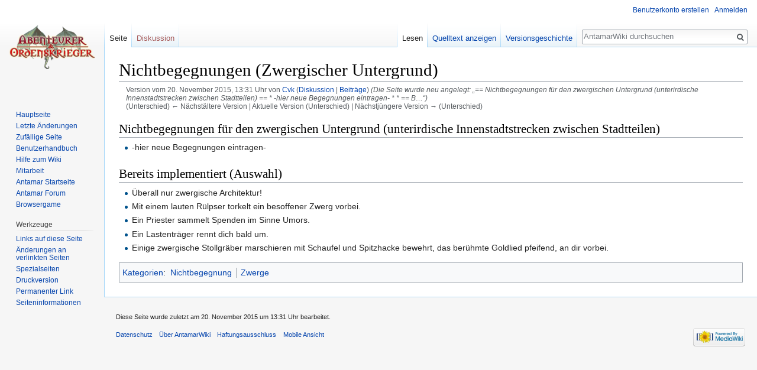

--- FILE ---
content_type: text/html; charset=UTF-8
request_url: https://wiki.antamar.eu/index.php?title=Nichtbegegnungen_(Zwergischer_Untergrund)&oldid=92044
body_size: 5543
content:
<!DOCTYPE html>
<html class="client-nojs" lang="de" dir="ltr">
<head>
<meta charset="UTF-8"/>
<title>Nichtbegegnungen (Zwergischer Untergrund) – AntamarWiki</title>
<script>document.documentElement.className = document.documentElement.className.replace( /(^|\s)client-nojs(\s|$)/, "$1client-js$2" );</script>
<script>(window.RLQ=window.RLQ||[]).push(function(){mw.config.set({"wgCanonicalNamespace":"","wgCanonicalSpecialPageName":false,"wgNamespaceNumber":0,"wgPageName":"Nichtbegegnungen_(Zwergischer_Untergrund)","wgTitle":"Nichtbegegnungen (Zwergischer Untergrund)","wgCurRevisionId":92044,"wgRevisionId":92044,"wgArticleId":11485,"wgIsArticle":true,"wgIsRedirect":false,"wgAction":"view","wgUserName":null,"wgUserGroups":["*"],"wgCategories":["Nichtbegegnung","Zwerge"],"wgBreakFrames":false,"wgPageContentLanguage":"de","wgPageContentModel":"wikitext","wgSeparatorTransformTable":[",\t.",".\t,"],"wgDigitTransformTable":["",""],"wgDefaultDateFormat":"dmy","wgMonthNames":["","Januar","Februar","März","April","Mai","Juni","Juli","August","September","Oktober","November","Dezember"],"wgMonthNamesShort":["","Jan.","Feb.","Mär.","Apr.","Mai","Jun.","Jul.","Aug.","Sep.","Okt.","Nov.","Dez."],"wgRelevantPageName":"Nichtbegegnungen_(Zwergischer_Untergrund)","wgRelevantArticleId":11485,"wgRequestId":"80503623d7d3d7211bdee875","wgIsProbablyEditable":false,"wgRelevantPageIsProbablyEditable":false,"wgRestrictionEdit":[],"wgRestrictionMove":[],"wgWikiEditorEnabledModules":[],"wgPreferredVariant":"de","wgMFExpandAllSectionsUserOption":true,"wgMFEnableFontChanger":true,"wgMFDisplayWikibaseDescriptions":{"search":false,"nearby":false,"watchlist":false,"tagline":false}});mw.loader.state({"site.styles":"ready","noscript":"ready","user.styles":"ready","user":"ready","user.options":"loading","user.tokens":"loading","mediawiki.legacy.shared":"ready","mediawiki.legacy.commonPrint":"ready","mediawiki.sectionAnchor":"ready","mediawiki.skinning.interface":"ready","skins.vector.styles":"ready"});mw.loader.implement("user.options@1wzrrbt",function($,jQuery,require,module){/*@nomin*/mw.user.options.set({"variant":"de"});
});mw.loader.implement("user.tokens@0l98ngi",function($,jQuery,require,module){/*@nomin*/mw.user.tokens.set({"editToken":"+\\","patrolToken":"+\\","watchToken":"+\\","csrfToken":"+\\"});
});mw.loader.load(["site","mediawiki.page.startup","mediawiki.user","mediawiki.hidpi","mediawiki.page.ready","mediawiki.searchSuggest","skins.vector.js"]);});</script>
<link rel="stylesheet" href="/load.php?debug=false&amp;lang=de&amp;modules=mediawiki.legacy.commonPrint%2Cshared%7Cmediawiki.sectionAnchor%7Cmediawiki.skinning.interface%7Cskins.vector.styles&amp;only=styles&amp;skin=vector"/>
<script async="" src="/load.php?debug=false&amp;lang=de&amp;modules=startup&amp;only=scripts&amp;skin=vector"></script>
<meta name="ResourceLoaderDynamicStyles" content=""/>
<link rel="stylesheet" href="/load.php?debug=false&amp;lang=de&amp;modules=site.styles&amp;only=styles&amp;skin=vector"/>
<meta name="generator" content="MediaWiki 1.31.7"/>
<meta name="robots" content="noindex,nofollow"/>
<link rel="shortcut icon" href="/favicon.ico"/>
<link rel="search" type="application/opensearchdescription+xml" href="/opensearch_desc.php" title="AntamarWiki (de)"/>
<link rel="EditURI" type="application/rsd+xml" href="https://wiki.antamar.eu/api.php?action=rsd"/>
<link rel="alternate" type="application/atom+xml" title="Atom-Feed für „AntamarWiki“" href="/index.php?title=Spezial:Letzte_%C3%84nderungen&amp;feed=atom"/>
<!--[if lt IE 9]><script src="/load.php?debug=false&amp;lang=de&amp;modules=html5shiv&amp;only=scripts&amp;skin=vector&amp;sync=1"></script><![endif]-->
</head>
<body class="mediawiki ltr sitedir-ltr capitalize-all-nouns mw-hide-empty-elt ns-0 ns-subject page-Nichtbegegnungen_Zwergischer_Untergrund rootpage-Nichtbegegnungen_Zwergischer_Untergrund skin-vector action-view">		<div id="mw-page-base" class="noprint"></div>
		<div id="mw-head-base" class="noprint"></div>
		<div id="content" class="mw-body" role="main">
			<a id="top"></a>
			<div class="mw-indicators mw-body-content">
</div>
<h1 id="firstHeading" class="firstHeading" lang="de">Nichtbegegnungen (Zwergischer Untergrund)</h1>			<div id="bodyContent" class="mw-body-content">
				<div id="siteSub" class="noprint">Aus AntamarWiki</div>				<div id="contentSub"><div class="mw-revision"><div id="mw-revision-info">Version vom 20. November 2015, 13:31 Uhr von <a href="/index.php/Benutzer:Cvk" class="mw-userlink" title="Benutzer:Cvk"><bdi>Cvk</bdi></a> <span class="mw-usertoollinks">(<a href="/index.php/Benutzer_Diskussion:Cvk" class="mw-usertoollinks-talk" title="Benutzer Diskussion:Cvk">Diskussion</a> | <a href="/index.php/Spezial:Beitr%C3%A4ge/Cvk" class="mw-usertoollinks-contribs" title="Spezial:Beiträge/Cvk">Beiträge</a>)</span> <span class="comment">(Die Seite wurde neu angelegt: „== Nichtbegegnungen für den zwergischen Untergrund (unterirdische Innenstadtstrecken zwischen Stadtteilen) ==  * -hier neue Begegnungen eintragen- *  *   == B…“)</span></div><div id="mw-revision-nav">(Unterschied) ← Nächstältere Version | Aktuelle Version (Unterschied) | Nächstjüngere Version → (Unterschied)</div></div></div>
								<div id="jump-to-nav" class="mw-jump">
					Wechseln zu:					<a href="#mw-head">Navigation</a>, 					<a href="#p-search">Suche</a>
				</div>
				<div id="mw-content-text" lang="de" dir="ltr" class="mw-content-ltr"><div class="mw-parser-output"><h2><span id="Nichtbegegnungen_für_den_zwergischen_Untergrund_(unterirdische_Innenstadtstrecken_zwischen_Stadtteilen)"></span><span class="mw-headline" id="Nichtbegegnungen_f.C3.BCr_den_zwergischen_Untergrund_.28unterirdische_Innenstadtstrecken_zwischen_Stadtteilen.29">Nichtbegegnungen für den zwergischen Untergrund (unterirdische Innenstadtstrecken zwischen Stadtteilen)</span></h2>
<ul><li>-hier neue Begegnungen eintragen-</li>
<li class="mw-empty-elt"></li>
<li class="mw-empty-elt"></li></ul>
<h2><span id="Bereits_implementiert_(Auswahl)"></span><span class="mw-headline" id="Bereits_implementiert_.28Auswahl.29">Bereits implementiert (Auswahl)</span></h2>
<ul><li>Überall nur zwergische Architektur!</li>
<li>Mit einem lauten Rülpser torkelt ein besoffener Zwerg vorbei.</li>
<li>Ein Priester sammelt Spenden im Sinne Umors.</li>
<li>Ein Lastenträger rennt dich bald um.</li>
<li>Einige zwergische Stollgräber marschieren mit Schaufel und Spitzhacke bewehrt, das berühmte Goldlied pfeifend, an dir vorbei.</li></ul>

<!-- 
NewPP limit report
Cached time: 20260117081949
Cache expiry: 0
Dynamic content: true
CPU time usage: 0.004 seconds
Real time usage: 0.004 seconds
Preprocessor visited node count: 6/1000000
Preprocessor generated node count: 12/1000000
Post‐expand include size: 0/2097152 bytes
Template argument size: 0/2097152 bytes
Highest expansion depth: 2/40
Expensive parser function count: 0/100
Unstrip recursion depth: 0/20
Unstrip post‐expand size: 0/5000000 bytes
-->
<!--
Transclusion expansion time report (%,ms,calls,template)
100.00%    0.000      1 -total
-->
</div></div>					<div class="printfooter">
						Abgerufen von „<a dir="ltr" href="https://wiki.antamar.eu/index.php?title=Nichtbegegnungen_(Zwergischer_Untergrund)&amp;oldid=92044">https://wiki.antamar.eu/index.php?title=Nichtbegegnungen_(Zwergischer_Untergrund)&amp;oldid=92044</a>“					</div>
				<div id="catlinks" class="catlinks" data-mw="interface"><div id="mw-normal-catlinks" class="mw-normal-catlinks"><a href="/index.php/Spezial:Kategorien" title="Spezial:Kategorien">Kategorien</a>: <ul><li><a href="/index.php/Kategorie:Nichtbegegnung" title="Kategorie:Nichtbegegnung">Nichtbegegnung</a></li><li><a href="/index.php/Kategorie:Zwerge" title="Kategorie:Zwerge">Zwerge</a></li></ul></div></div>				<div class="visualClear"></div>
							</div>
		</div>
		<div id="mw-navigation">
			<h2>Navigationsmenü</h2>
			<div id="mw-head">
									<div id="p-personal" role="navigation" class="" aria-labelledby="p-personal-label">
						<h3 id="p-personal-label">Meine Werkzeuge</h3>
						<ul>
							<li id="pt-createaccount"><a href="/index.php?title=Spezial:Benutzerkonto_anlegen&amp;returnto=Nichtbegegnungen+%28Zwergischer+Untergrund%29&amp;returntoquery=oldid%3D92044" title="Wir ermutigen dich dazu, ein Benutzerkonto zu erstellen und dich anzumelden. Es ist jedoch nicht zwingend erforderlich.">Benutzerkonto erstellen</a></li><li id="pt-login"><a href="/index.php?title=Spezial:Anmelden&amp;returnto=Nichtbegegnungen+%28Zwergischer+Untergrund%29&amp;returntoquery=oldid%3D92044" title="Sich anzumelden wird gerne gesehen, ist jedoch nicht zwingend erforderlich. [o]" accesskey="o">Anmelden</a></li>						</ul>
					</div>
									<div id="left-navigation">
										<div id="p-namespaces" role="navigation" class="vectorTabs" aria-labelledby="p-namespaces-label">
						<h3 id="p-namespaces-label">Namensräume</h3>
						<ul>
							<li id="ca-nstab-main" class="selected"><span><a href="/index.php/Nichtbegegnungen_(Zwergischer_Untergrund)" title="Seiteninhalt anzeigen [c]" accesskey="c">Seite</a></span></li><li id="ca-talk" class="new"><span><a href="/index.php?title=Diskussion:Nichtbegegnungen_(Zwergischer_Untergrund)&amp;action=edit&amp;redlink=1" rel="discussion" title="Diskussion zum Seiteninhalt (Seite nicht vorhanden) [t]" accesskey="t">Diskussion</a></span></li>						</ul>
					</div>
										<div id="p-variants" role="navigation" class="vectorMenu emptyPortlet" aria-labelledby="p-variants-label">
												<input type="checkbox" class="vectorMenuCheckbox" aria-labelledby="p-variants-label" />
						<h3 id="p-variants-label">
							<span>Varianten</span>
						</h3>
						<div class="menu">
							<ul>
															</ul>
						</div>
					</div>
									</div>
				<div id="right-navigation">
										<div id="p-views" role="navigation" class="vectorTabs" aria-labelledby="p-views-label">
						<h3 id="p-views-label">Ansichten</h3>
						<ul>
							<li id="ca-view" class="collapsible selected"><span><a href="/index.php/Nichtbegegnungen_(Zwergischer_Untergrund)">Lesen</a></span></li><li id="ca-viewsource" class="collapsible"><span><a href="/index.php?title=Nichtbegegnungen_(Zwergischer_Untergrund)&amp;action=edit" title="Diese Seite ist geschützt. Ihr Quelltext kann dennoch angesehen und kopiert werden. [e]" accesskey="e">Quelltext anzeigen</a></span></li><li id="ca-history" class="collapsible"><span><a href="/index.php?title=Nichtbegegnungen_(Zwergischer_Untergrund)&amp;action=history" title="Frühere Versionen dieser Seite [h]" accesskey="h">Versionsgeschichte</a></span></li>						</ul>
					</div>
										<div id="p-cactions" role="navigation" class="vectorMenu emptyPortlet" aria-labelledby="p-cactions-label">
						<input type="checkbox" class="vectorMenuCheckbox" aria-labelledby="p-cactions-label" />
						<h3 id="p-cactions-label"><span>Mehr</span></h3>
						<div class="menu">
							<ul>
															</ul>
						</div>
					</div>
										<div id="p-search" role="search">
						<h3>
							<label for="searchInput">Suche</label>
						</h3>
						<form action="/index.php" id="searchform">
							<div id="simpleSearch">
								<input type="search" name="search" placeholder="AntamarWiki durchsuchen" title="AntamarWiki durchsuchen [f]" accesskey="f" id="searchInput"/><input type="hidden" value="Spezial:Suche" name="title"/><input type="submit" name="fulltext" value="Suchen" title="Suche nach Seiten, die diesen Text enthalten" id="mw-searchButton" class="searchButton mw-fallbackSearchButton"/><input type="submit" name="go" value="Seite" title="Gehe direkt zu der Seite mit genau diesem Namen, falls sie vorhanden ist." id="searchButton" class="searchButton"/>							</div>
						</form>
					</div>
									</div>
			</div>
			<div id="mw-panel">
				<div id="p-logo" role="banner"><a class="mw-wiki-logo" href="/index.php/Hauptseite"  title="Hauptseite"></a></div>
						<div class="portal" role="navigation" id="p-navigation" aria-labelledby="p-navigation-label">
			<h3 id="p-navigation-label">Navigation</h3>
			<div class="body">
								<ul>
					<li id="n-mainpage"><a href="/index.php/Hauptseite" title="Hauptseite anzeigen [z]" accesskey="z">Hauptseite</a></li><li id="n-recentchanges"><a href="/index.php/Spezial:Letzte_%C3%84nderungen" title="Liste der letzten Änderungen in diesem Wiki [r]" accesskey="r">Letzte Änderungen</a></li><li id="n-randompage"><a href="/index.php/Spezial:Zuf%C3%A4llige_Seite" title="Zufällige Seite aufrufen [x]" accesskey="x">Zufällige Seite</a></li><li id="n-Benutzerhandbuch"><a href="/index.php/Benutzerhandbuch">Benutzerhandbuch</a></li><li id="n-Hilfe-zum-Wiki"><a href="/index.php/AntamarWiki:Hilfe">Hilfe zum Wiki</a></li><li id="n-Mitarbeit"><a href="/index.php/Mitarbeit">Mitarbeit</a></li><li id="n-Antamar-Startseite"><a href="https://antamar.eu/" rel="nofollow">Antamar Startseite</a></li><li id="n-Antamar-Forum"><a href="https://forum.antamar-community.de" rel="nofollow">Antamar Forum</a></li><li id="n-Browsergame"><a href="https://eisentrutz.antamar.eu" rel="nofollow">Browsergame</a></li>				</ul>
							</div>
		</div>
			<div class="portal" role="navigation" id="p-tb" aria-labelledby="p-tb-label">
			<h3 id="p-tb-label">Werkzeuge</h3>
			<div class="body">
								<ul>
					<li id="t-whatlinkshere"><a href="/index.php/Spezial:Linkliste/Nichtbegegnungen_(Zwergischer_Untergrund)" title="Liste aller Seiten, die hierher verlinken [j]" accesskey="j">Links auf diese Seite</a></li><li id="t-recentchangeslinked"><a href="/index.php/Spezial:%C3%84nderungen_an_verlinkten_Seiten/Nichtbegegnungen_(Zwergischer_Untergrund)" rel="nofollow" title="Letzte Änderungen an Seiten, die von hier verlinkt sind [k]" accesskey="k">Änderungen an verlinkten Seiten</a></li><li id="t-specialpages"><a href="/index.php/Spezial:Spezialseiten" title="Liste aller Spezialseiten [q]" accesskey="q">Spezialseiten</a></li><li id="t-print"><a href="/index.php?title=Nichtbegegnungen_(Zwergischer_Untergrund)&amp;oldid=92044&amp;printable=yes" rel="alternate" title="Druckansicht dieser Seite [p]" accesskey="p">Druckversion</a></li><li id="t-permalink"><a href="/index.php?title=Nichtbegegnungen_(Zwergischer_Untergrund)&amp;oldid=92044" title="Dauerhafter Link zu dieser Seitenversion">Permanenter Link</a></li><li id="t-info"><a href="/index.php?title=Nichtbegegnungen_(Zwergischer_Untergrund)&amp;action=info" title="Weitere Informationen über diese Seite">Seiten­informationen</a></li>				</ul>
							</div>
		</div>
				</div>
		</div>
				<div id="footer" role="contentinfo">
						<ul id="footer-info">
								<li id="footer-info-lastmod"> Diese Seite wurde zuletzt am 20. November 2015 um 13:31 Uhr bearbeitet.</li>
							</ul>
						<ul id="footer-places">
								<li id="footer-places-privacy"><a href="/index.php/AntamarWiki:Datenschutz" title="AntamarWiki:Datenschutz">Datenschutz</a></li>
								<li id="footer-places-about"><a href="/index.php/AntamarWiki:%C3%9Cber_AntamarWiki" title="AntamarWiki:Über AntamarWiki">Über AntamarWiki</a></li>
								<li id="footer-places-disclaimer"><a href="/index.php/AntamarWiki:Impressum" title="AntamarWiki:Impressum">Haftungsausschluss</a></li>
								<li id="footer-places-mobileview"><a href="https://wiki.antamar.eu/index.php?title=Nichtbegegnungen_(Zwergischer_Untergrund)&amp;oldid=92044&amp;mobileaction=toggle_view_mobile" class="noprint stopMobileRedirectToggle">Mobile Ansicht</a></li>
							</ul>
										<ul id="footer-icons" class="noprint">
										<li id="footer-poweredbyico">
						<a href="//www.mediawiki.org/"><img src="/resources/assets/poweredby_mediawiki_88x31.png" alt="Powered by MediaWiki" srcset="/resources/assets/poweredby_mediawiki_132x47.png 1.5x, /resources/assets/poweredby_mediawiki_176x62.png 2x" width="88" height="31"/></a>					</li>
									</ul>
						<div style="clear: both;"></div>
		</div>
		<script>(window.RLQ=window.RLQ||[]).push(function(){mw.config.set({"wgPageParseReport":{"limitreport":{"cputime":"0.004","walltime":"0.004","ppvisitednodes":{"value":6,"limit":1000000},"ppgeneratednodes":{"value":12,"limit":1000000},"postexpandincludesize":{"value":0,"limit":2097152},"templateargumentsize":{"value":0,"limit":2097152},"expansiondepth":{"value":2,"limit":40},"expensivefunctioncount":{"value":0,"limit":100},"unstrip-depth":{"value":0,"limit":20},"unstrip-size":{"value":0,"limit":5000000},"timingprofile":["100.00%    0.000      1 -total"]},"cachereport":{"timestamp":"20260117081949","ttl":0,"transientcontent":true}}});});</script><script>(window.RLQ=window.RLQ||[]).push(function(){mw.config.set({"wgBackendResponseTime":109});});</script>
	<script defer src="https://static.cloudflareinsights.com/beacon.min.js/vcd15cbe7772f49c399c6a5babf22c1241717689176015" integrity="sha512-ZpsOmlRQV6y907TI0dKBHq9Md29nnaEIPlkf84rnaERnq6zvWvPUqr2ft8M1aS28oN72PdrCzSjY4U6VaAw1EQ==" data-cf-beacon='{"version":"2024.11.0","token":"d2dfbc4326cd4dc9b291d29281484734","r":1,"server_timing":{"name":{"cfCacheStatus":true,"cfEdge":true,"cfExtPri":true,"cfL4":true,"cfOrigin":true,"cfSpeedBrain":true},"location_startswith":null}}' crossorigin="anonymous"></script>
</body>
</html>


--- FILE ---
content_type: text/javascript; charset=utf-8
request_url: https://wiki.antamar.eu/load.php?debug=false&lang=de&modules=startup&only=scripts&skin=vector
body_size: 7971
content:
window.mwPerformance=(window.performance&&performance.mark)?performance:{mark:function(){}};window.mwNow=(function(){var perf=window.performance,navStart=perf&&perf.timing&&perf.timing.navigationStart;return navStart&&typeof perf.now==='function'?function(){return navStart+perf.now();}:function(){return Date.now();};}());window.isCompatible=function(str){var ua=str||navigator.userAgent;return!!((function(){'use strict';return!this&&!!Function.prototype.bind&&!!window.JSON;}())&&'querySelector'in document&&'localStorage'in window&&'addEventListener'in window&&!(ua.match(/MSIE 10|webOS\/1\.[0-4]|SymbianOS|Series60|NetFront|Opera Mini|S40OviBrowser|MeeGo|Android.+Glass|^Mozilla\/5\.0 .+ Gecko\/$|googleweblight/)||ua.match(/PlayStation/i)));};(function(){var NORLQ,script;if(!isCompatible()){document.documentElement.className=document.documentElement.className.replace(/(^|\s)client-js(\s|$)/,'$1client-nojs$2');NORLQ=window.NORLQ||[];while(NORLQ.length){NORLQ.shift()();}window.NORLQ={push:
function(fn){fn();}};window.RLQ={push:function(){}};return;}function startUp(){mw.config=new mw.Map(true);mw.loader.addSource({"local":"/load.php"});mw.loader.register([["site","0tonv9f",[1]],["site.styles","1gms0hu",[],"site"],["noscript","026zb9r",[],"noscript"],["filepage","1iync10"],["user.groups","04we0dq",[5]],["user","1pmk28i",[6],"user"],["user.styles","0o8gj5c",[],"user"],["user.defaults","07irjtx"],["user.options","1wzrrbt",[7],"private"],["user.tokens","0l98ngi",[],"private"],["mediawiki.language.data","0idbl28",[177]],["mediawiki.skinning.elements","0g81dya"],["mediawiki.skinning.content","083szix"],["mediawiki.skinning.interface","0dc95yx"],["mediawiki.skinning.content.parsoid","11mytnz"],["mediawiki.skinning.content.externallinks","1pbzzci"],["jquery.accessKeyLabel","1xwa2ig",[22,130]],["jquery.async","1leq4g1"],["jquery.byteLength","1picgfs",[131]],["jquery.byteLimit","04we0dq",[37]],["jquery.checkboxShiftClick","1i7xcur"],["jquery.chosen","0xr8s2y"],["jquery.client",
"0c5lixe"],["jquery.color","0yi0tqf",[24]],["jquery.colorUtil","0s19r88"],["jquery.confirmable","0vvufe5",[178]],["jquery.cookie","0g5v122"],["jquery.expandableField","0e0i5y0"],["jquery.farbtastic","0lbp30r",[24]],["jquery.footHovzer","1tdz3lu"],["jquery.form","09it88f"],["jquery.fullscreen","19x37uf"],["jquery.getAttrs","05yusew"],["jquery.hidpi","0o2qsf8"],["jquery.highlightText","0uhmknc",[130]],["jquery.hoverIntent","1b1hpjt"],["jquery.i18n","0y1298g",[176]],["jquery.lengthLimit","0ub58mg",[131]],["jquery.localize","05zzr05"],["jquery.makeCollapsible","14d8u7h"],["jquery.mockjax","02jshtu"],["jquery.mw-jump","0qs68uo"],["jquery.qunit","14stg2q"],["jquery.spinner","12y0dw7"],["jquery.jStorage","026y9dz"],["jquery.suggestions","1m19q1w",[34]],["jquery.tabIndex","169msg5"],["jquery.tablesorter","0cldv4b",[130,179]],["jquery.textSelection","1khiwjd",[22]],["jquery.throttle-debounce","0akgudq"],["jquery.xmldom","0a3ybv5"],["jquery.tipsy","0yist6b"],["jquery.ui.core","1wmyg40",[53],
"jquery.ui"],["jquery.ui.core.styles","14eb4ro",[],"jquery.ui"],["jquery.ui.accordion","1pf4jgu",[52,72],"jquery.ui"],["jquery.ui.autocomplete","05y8flj",[61],"jquery.ui"],["jquery.ui.button","176diyy",[52,72],"jquery.ui"],["jquery.ui.datepicker","1qrxyb5",[52],"jquery.ui"],["jquery.ui.dialog","13z6eep",[56,59,63,65],"jquery.ui"],["jquery.ui.draggable","06gsma0",[52,62],"jquery.ui"],["jquery.ui.droppable","022f4et",[59],"jquery.ui"],["jquery.ui.menu","1k74w1w",[52,63,72],"jquery.ui"],["jquery.ui.mouse","0exbiss",[72],"jquery.ui"],["jquery.ui.position","0itif7h",[],"jquery.ui"],["jquery.ui.progressbar","10k6wua",[52,72],"jquery.ui"],["jquery.ui.resizable","0jy51wv",[52,62],"jquery.ui"],["jquery.ui.selectable","08u3owk",[52,62],"jquery.ui"],["jquery.ui.slider","0ocdhl4",[52,62],"jquery.ui"],["jquery.ui.sortable","1jej80k",[52,62],"jquery.ui"],["jquery.ui.spinner","0nssh54",[56],"jquery.ui"],["jquery.ui.tabs","0uaigiz",[52,72],"jquery.ui"],["jquery.ui.tooltip","0cto6z7",[52,63,72],
"jquery.ui"],["jquery.ui.widget","1ykbh9e",[],"jquery.ui"],["jquery.effects.core","00i7lbz",[],"jquery.ui"],["jquery.effects.blind","02rlv3a",[73],"jquery.ui"],["jquery.effects.bounce","1inpi3u",[73],"jquery.ui"],["jquery.effects.clip","1b4e14z",[73],"jquery.ui"],["jquery.effects.drop","19guo2r",[73],"jquery.ui"],["jquery.effects.explode","0qgtgik",[73],"jquery.ui"],["jquery.effects.fade","1y4j6re",[73],"jquery.ui"],["jquery.effects.fold","13r6bty",[73],"jquery.ui"],["jquery.effects.highlight","1ki0lyw",[73],"jquery.ui"],["jquery.effects.pulsate","13acrk0",[73],"jquery.ui"],["jquery.effects.scale","0el17iw",[73],"jquery.ui"],["jquery.effects.shake","1y4chx7",[73],"jquery.ui"],["jquery.effects.slide","0yccntg",[73],"jquery.ui"],["jquery.effects.transfer","15s8hoy",[73],"jquery.ui"],["json","04we0dq"],["moment","013gdjr",[174]],["mediawiki.apihelp","151gj57"],["mediawiki.template","0fbx2gb"],["mediawiki.template.mustache","13teph3",[90]],["mediawiki.template.regexp","1srzest",[90]],[
"mediawiki.apipretty","0xsfo6h"],["mediawiki.api","0xk3n6i",[148,9]],["mediawiki.api.category","0gumc4u",[136,94]],["mediawiki.api.edit","0k3xjgx",[146]],["mediawiki.api.login","0dhbxf6",[94]],["mediawiki.api.options","1txt344",[94]],["mediawiki.api.parse","14nunyu",[94]],["mediawiki.api.upload","1c4f18k",[96]],["mediawiki.api.user","0tbwcno",[94]],["mediawiki.api.watch","15dhxug",[94]],["mediawiki.api.messages","08s837p",[94]],["mediawiki.api.rollback","1krc2ju",[94]],["mediawiki.content.json","1a077v1"],["mediawiki.confirmCloseWindow","0qn6m0r"],["mediawiki.debug","00slxy5",[29,273]],["mediawiki.diff.styles","1onab44"],["mediawiki.feedback","0bcrko9",[136,124,277]],["mediawiki.feedlink","1lyrjdj"],["mediawiki.filewarning","0y7w20i",[273]],["mediawiki.ForeignApi","144a0eo",[113]],["mediawiki.ForeignApi.core","07vqsrk",[94,269]],["mediawiki.helplink","08otgbr"],["mediawiki.hidpi","1djxdve",[33],null,null,"return'srcset'in new Image();"],["mediawiki.hlist","1o7wb5j"],[
"mediawiki.htmlform","1a9mre3",[37,130]],["mediawiki.htmlform.checker","0hjzlgt",[49]],["mediawiki.htmlform.ooui","1pvpt27",[273]],["mediawiki.htmlform.styles","1061fxj"],["mediawiki.htmlform.ooui.styles","0d4139c"],["mediawiki.icon","1wrpg3l"],["mediawiki.inspect","1xn0cgn",[130,131]],["mediawiki.messagePoster","02a304l",[112]],["mediawiki.messagePoster.wikitext","14rhnge",[96,124]],["mediawiki.notification","0lhfh6k",[148,156]],["mediawiki.notify","0wvsgue"],["mediawiki.notification.convertmessagebox","0wlrlef",[126]],["mediawiki.notification.convertmessagebox.styles","02vkk2s"],["mediawiki.RegExp","04ff4p2"],["mediawiki.String","1xk6224"],["mediawiki.pager.tablePager","1io4jfb"],["mediawiki.searchSuggest","1l376s4",[32,45,94]],["mediawiki.sectionAnchor","0r1im9q"],["mediawiki.storage","0e1ja8t"],["mediawiki.Title","1yxzl7v",[131,148]],["mediawiki.Upload","1ya6aa6",[100]],["mediawiki.ForeignUpload","0fc68uk",[112,137]],["mediawiki.ForeignStructuredUpload.config","0msydx9"],[
"mediawiki.ForeignStructuredUpload","00htcf1",[139,138]],["mediawiki.Upload.Dialog","1ye1r5a",[142]],["mediawiki.Upload.BookletLayout","0tkwd3s",[136,137,178,266,88,275,277]],["mediawiki.ForeignStructuredUpload.BookletLayout","1cgv6lh",[140,142,103,182,256,251]],["mediawiki.toc","17pa4c6",[152]],["mediawiki.Uri","1tyen32",[148,92]],["mediawiki.user","1adsid8",[101,135,8]],["mediawiki.userSuggest","0tp72xx",[45,94]],["mediawiki.util","1hwa75w",[16,127]],["mediawiki.viewport","01y7tm5"],["mediawiki.checkboxtoggle","0rqa4vm"],["mediawiki.checkboxtoggle.styles","19388uj"],["mediawiki.cookie","1vzvd70",[26]],["mediawiki.toolbar","1gii38f",[48]],["mediawiki.experiments","10xnamx"],["mediawiki.editfont.styles","1w29zib"],["mediawiki.visibleTimeout","0pziefz"],["mediawiki.action.delete","0zrctx9",[37,273]],["mediawiki.action.delete.file","1ahpsg6",[37]],["mediawiki.action.edit","0b6mt03",[48,160,94,155,254]],["mediawiki.action.edit.styles","1gz96tr"],["mediawiki.action.edit.collapsibleFooter",
"1kdvihh",[39,122,135]],["mediawiki.action.edit.preview","14n1rzf",[43,48,94,108,178,273]],["mediawiki.action.history","0gn0g3i"],["mediawiki.action.history.styles","129jbb6"],["mediawiki.action.view.dblClickEdit","1ni4vvj",[148,8]],["mediawiki.action.view.metadata","1w2txqw",[173]],["mediawiki.action.view.categoryPage.styles","1vxhtxt"],["mediawiki.action.view.postEdit","1p5errr",[178,126]],["mediawiki.action.view.redirect","1kukicv",[22]],["mediawiki.action.view.redirectPage","1qe2d5g"],["mediawiki.action.view.rightClickEdit","0oz27g1"],["mediawiki.action.edit.editWarning","0425p28",[48,106,178]],["mediawiki.action.view.filepage","1phmkh8"],["mediawiki.language","1walqld",[175,10]],["mediawiki.cldr","1v4tjhz",[176]],["mediawiki.libs.pluralruleparser","1k03udp"],["mediawiki.language.init","0cri1x5"],["mediawiki.jqueryMsg","1v1znnn",[174,148,8]],["mediawiki.language.months","0bj8tu7",[174]],["mediawiki.language.names","05xr57a",[177]],["mediawiki.language.specialCharacters","0a08384",[
174]],["mediawiki.libs.jpegmeta","19f9oaw"],["mediawiki.page.gallery","0vusq87",[49,184]],["mediawiki.page.gallery.styles","1wo9d9o"],["mediawiki.page.gallery.slideshow","0r6n9vz",[136,94,275,290]],["mediawiki.page.ready","1vmjc0i",[16,20,41]],["mediawiki.page.startup","0xacq2d"],["mediawiki.page.patrol.ajax","1n2z5ds",[43,136,94]],["mediawiki.page.watch.ajax","11fgx6v",[136,102,178]],["mediawiki.page.rollback","1xnl8td",[43,104]],["mediawiki.page.image.pagination","0yvwn74",[43,148]],["mediawiki.rcfilters.filters.base.styles","1clajda"],["mediawiki.rcfilters.highlightCircles.seenunseen.styles","0ola46e"],["mediawiki.rcfilters.filters.dm","0z6fjel",[131,145,98,178,146,269]],["mediawiki.rcfilters.filters.ui","1mjcz5i",[39,194,249,284,286,288,290]],["mediawiki.special","0sgj1nv"],["mediawiki.special.apisandbox.styles","1s38ivt"],["mediawiki.special.apisandbox","1vx75qi",[39,94,178,255,272]],["mediawiki.special.block","07l6b8x",[117,148,257]],["mediawiki.special.changecredentials.js",
"0r86zk2",[94,119]],["mediawiki.special.changeslist","1sw5jql"],["mediawiki.special.changeslist.enhanced","1oel5up"],["mediawiki.special.changeslist.legend","0010hdp"],["mediawiki.special.changeslist.legend.js","0l8pt3g",[39,152]],["mediawiki.special.changeslist.visitedstatus","1knux0h"],["mediawiki.special.comparepages.styles","1rnzqog"],["mediawiki.special.contributions","1v3x8yr",[178,251]],["mediawiki.special.edittags","0nrz1go",[21,37]],["mediawiki.special.edittags.styles","16vkq3b"],["mediawiki.special.import","0d2ghw2"],["mediawiki.special.movePage","0ihk64n",[249,254]],["mediawiki.special.movePage.styles","0iiplxv"],["mediawiki.special.pageLanguage","10fcuw7",[273]],["mediawiki.special.pagesWithProp","1f6j8aw"],["mediawiki.special.preferences","0lcnj0b",[106,174,128]],["mediawiki.special.preferences.styles","0vzfn4h"],["mediawiki.special.recentchanges","1mygsq0"],["mediawiki.special.revisionDelete","01kzp5c",[37]],["mediawiki.special.search","1h8mpqc",[264]],[
"mediawiki.special.search.commonsInterwikiWidget","1ogb2d4",[145,94,178]],["mediawiki.special.search.interwikiwidget.styles","05h5w1q"],["mediawiki.special.search.styles","0g5fyrf"],["mediawiki.special.undelete","02dgx6y",[249,254]],["mediawiki.special.unwatchedPages","10h9g5s",[136,102]],["mediawiki.special.upload","0ulbwi9",[43,136,99,106,178,182,226,90]],["mediawiki.special.upload.styles","09yqgbz"],["mediawiki.special.userlogin.common.styles","0z5quya"],["mediawiki.special.userlogin.login.styles","1j28k5o"],["mediawiki.special.userlogin.signup.js","1y20yrv",[94,118,178]],["mediawiki.special.userlogin.signup.styles","0w4ps8z"],["mediawiki.special.userrights","083ix4p",[37,128]],["mediawiki.special.watchlist","0zr4esx",[136,102,178,273]],["mediawiki.special.watchlist.styles","1xovi58"],["mediawiki.special.version","103wuaq"],["mediawiki.legacy.config","15cy5xi"],["mediawiki.legacy.commonPrint","1f3vr1v"],["mediawiki.legacy.protect","09nwgpc",[37]],["mediawiki.legacy.shared","08hixvr"
],["mediawiki.legacy.oldshared","0cko0c1"],["mediawiki.legacy.wikibits","1g7aafq"],["mediawiki.ui","1o7rpbv"],["mediawiki.ui.checkbox","1gem2sg"],["mediawiki.ui.radio","0yxyvvy"],["mediawiki.ui.anchor","15w7qvl"],["mediawiki.ui.button","0zz8vmi"],["mediawiki.ui.input","0g7mt2o"],["mediawiki.ui.icon","1ykvxs9"],["mediawiki.ui.text","1x17lya"],["mediawiki.widgets","1q5a3tk",[136,94,250,275]],["mediawiki.widgets.styles","1rsy8md"],["mediawiki.widgets.DateInputWidget","0z6v4sa",[252,88,275]],["mediawiki.widgets.DateInputWidget.styles","1o2kuxt"],["mediawiki.widgets.visibleByteLimit","04we0dq",[254]],["mediawiki.widgets.visibleLengthLimit","105fxxv",[37,273]],["mediawiki.widgets.datetime","1hidrbp",[273,291,292]],["mediawiki.widgets.CategoryMultiselectWidget","1kslnp0",[112,136,275]],["mediawiki.widgets.SelectWithInputWidget","17ycmxc",[258,275]],["mediawiki.widgets.SelectWithInputWidget.styles","09vmavz"],["mediawiki.widgets.SizeFilterWidget","1h7j17u",[260,275]],[
"mediawiki.widgets.SizeFilterWidget.styles","1osfk56"],["mediawiki.widgets.MediaSearch","1815iel",[112,136,275]],["mediawiki.widgets.UserInputWidget","1vk0962",[94,275]],["mediawiki.widgets.UsersMultiselectWidget","1hzmc08",[94,275]],["mediawiki.widgets.SearchInputWidget","0yk6jtr",[133,249]],["mediawiki.widgets.SearchInputWidget.styles","0ds8gnv"],["mediawiki.widgets.StashedFileWidget","1eev0mn",[94,273]],["es5-shim","04we0dq"],["dom-level2-shim","04we0dq"],["oojs","1rzr1tm"],["mediawiki.router","0ahcgin",[271]],["oojs-router","1tecy13",[269]],["oojs-ui","04we0dq",[276,275,277]],["oojs-ui-core","1ts9t9v",[174,269,274,281,282,287,278,279]],["oojs-ui-core.styles","188szhp"],["oojs-ui-widgets","1ci8y9g",[273,283,291,292]],["oojs-ui-toolbars","0b1a41i",[273,292]],["oojs-ui-windows","1mtdxxs",[273,292]],["oojs-ui.styles.indicators","1giogpu"],["oojs-ui.styles.textures","07s5q06"],["oojs-ui.styles.icons-accessibility","06ehajq"],["oojs-ui.styles.icons-alerts","0yeecir"],[
"oojs-ui.styles.icons-content","1ou5twh"],["oojs-ui.styles.icons-editing-advanced","03we09m"],["oojs-ui.styles.icons-editing-core","1848ax6"],["oojs-ui.styles.icons-editing-list","1ojk78u"],["oojs-ui.styles.icons-editing-styling","1bx9qrb"],["oojs-ui.styles.icons-interactions","05qek3u"],["oojs-ui.styles.icons-layout","0xgeyd3"],["oojs-ui.styles.icons-location","1fyiph0"],["oojs-ui.styles.icons-media","1r097zh"],["oojs-ui.styles.icons-moderation","15bvqke"],["oojs-ui.styles.icons-movement","18x8r5p"],["oojs-ui.styles.icons-user","1tgerkq"],["oojs-ui.styles.icons-wikimedia","1jcsdyv"],["skins.timeless","0j8i9cq"],["skins.timeless.misc","0cm556e"],["skins.timeless.js","016ky7i"],["skins.timeless.mobile","016yns0"],["skins.vector.styles","0bw79el"],["skins.vector.styles.responsive","1ri9p9l"],["skins.vector.js","1vwnhy8",[46,49]],["skins.minerva.base.reset","0ygb3i5"],["skins.minerva.base.styles","11k6tum"],["skins.minerva.content.styles","14cwonu"],["skins.minerva.tablet.styles",
"14oynyx"],["skins.minerva.icons.loggedin","0bp3ibv"],["skins.minerva.icons.images","1ceenva"],["skins.minerva.icons.images.variants","0dq1t2t"],["skins.minerva.icons.images.scripts","13x282t"],["skins.minerva.mainPage.styles","1p7quzr"],["skins.minerva.userpage.icons","0mtzbrh"],["skins.minerva.userpage.styles","07s39ez"],["skins.minerva.mainMenu.icons","0fa2zhn"],["skins.minerva.mainMenu.styles","0bqvg79"],["skins.minerva.mainMenu","1cn98fo",[360,313,314]],["skins.minerva.loggedin.styles","1tgcv4l"],["skins.minerva.scripts","0fjkrsr",[26,270,359,377,372,366,368,309,318]],["skins.minerva.scripts.top","1g0j1bn",[315]],["skins.minerva.newusers","115mhs6",[322]],["skins.minerva.notifications.badge","0wd5hm2",[270,360]],["skins.minerva.notifications","1vmtool",[244,320,317]],["skins.minerva.editor","01p897o",[246,326]],["skins.minerva.backtotop","1sxpu9r",[374]],["skins.minerva.categories","0i7lwu7",[317]],["skins.minerva.talk","0k5t5wr",[317]],["skins.minerva.toggling","0ukebsn",[374,308
,317]],["skins.minerva.watchstar","03hmfap",[317]],["skins.minerva.tablet.scripts","09q7wdh",[356]],["ext.pygments","156dm0u"],["ext.confirmEdit.editPreview.ipwhitelist.styles","0w6t2ww"],["ext.wikiEditor","17saz41",[17,26,45,46,48,58,143,141,181,284,285,286,290,90],"ext.wikiEditor"],["ext.wikiEditor.styles","1lg6fvv",[],"ext.wikiEditor"],["ext.wikiEditor.toolbar","04we0dq",[331]],["ext.wikiEditor.dialogs","04we0dq",[331]],["ext.wikiEditor.core","04we0dq",[331]],["jquery.wikiEditor","04we0dq",[331]],["jquery.wikiEditor.core","04we0dq",[331]],["jquery.wikiEditor.dialogs","04we0dq",[331]],["jquery.wikiEditor.dialogs.config","04we0dq",[331]],["jquery.wikiEditor.toolbar","04we0dq",[331]],["jquery.wikiEditor.toolbar.config","04we0dq",[331]],["jquery.wikiEditor.toolbar.i18n","04we0dq",[331]],["mobile.pagelist.styles","03j8hcq"],["mobile.pagesummary.styles","09qo367"],["mobile.startup.images.variants","16d5yqc"],["mobile.issues.images","03kgri0"],["mobile.toc.images","1qtbiak"],[
"mobile.references.images","0dp5wjb"],["mobile.messageBox.styles","0rbbk0u"],["mobile.userpage.icons","0bq4erp"],["mobile.userpage.styles","1if40n5"],["mobile.messageBox","0pdn6js",[349,360]],["mediawiki.template.hogan","1xa2tez",[90]],["mobile.pagelist.scripts","1idfd21",[375]],["mobile.watchlist","0on0vam",[381,354]],["mobile.toc","1qbwrhv",[347,374]],["mobile.ajax.styles","1k3i5yb"],["mobile.startup.images","00i26fl"],["mobile.init","14pra5z",[154,373]],["mobile.startup","151xtgs",[49,178,245,247,146,149,357,343,344,358,345,269,353]],["mobile.foreignApi","0oufm0l",[113,360]],["mobile.editor.api","19vva6z",[360]],["mobile.editor.common","1p97drw",[106,362,390,352,272]],["mobile.editor.overlay","12m78xl",[155,126,363,284]],["mobile.search.images","1y785ua"],["mobile.search","11izolm",[392,354,365]],["mobile.search.util","1yyqskc",[360]],["mobile.search.api","00qe6s8",[136,367]],["mobile.talk.overlays","0cxpsnv",[244,363]],["mobile.mediaViewer","0u18y2c",[360]],[
"mobile.categories.overlays","09hremf",[363,381,366,368]],["mobile.references","1e3cjxg",[362,373,348]],["mobile.references.gateway","0odgm7e",[360]],["mobile.toggle","09myu4z",[360]],["mobile.watchstar","0tnvdze",[367]],["mobile.languages.structured","0su0rwv",[360]],["mobile.issues","0yihg5g",[346,360]],["mobile.nearby","1rqkkv6",[361,352,379,354,385]],["mobile.nearby.images","0vbfwqf"],["mobile.gallery","027wcp3",[381]],["mobile.infiniteScroll","1hhycml",[360]],["mobile.special.user.icons","1lxqgk7"],["mobile.special.mobileoptions.styles","17t15zs"],["mobile.special.mobileoptions.scripts","1exs6z2",[360]],["mobile.special.nearby.styles","0h3ev15"],["mobile.special.userlogin.scripts","0lw50v1"],["mobile.special.nearby.scripts","1mycbcv",[145,270,378]],["mobile.special.uploads.scripts","1prkoij",[380]],["mobile.special.mobilediff.images","19cnujl"],["mobile.loggingSchemas.edit","04we0dq"],["mobile.loggingSchemas.mobileWebMainMenuClickTracking","04we0dq"],[
"mobile.loggingSchemas.mobileWebSearch","04we0dq"]]);;mw.config.set({"wgLoadScript":"/load.php","debug":!1,"skin":"vector","stylepath":"/skins","wgUrlProtocols":"bitcoin\\:|ftp\\:\\/\\/|ftps\\:\\/\\/|geo\\:|git\\:\\/\\/|gopher\\:\\/\\/|http\\:\\/\\/|https\\:\\/\\/|irc\\:\\/\\/|ircs\\:\\/\\/|magnet\\:|mailto\\:|mms\\:\\/\\/|news\\:|nntp\\:\\/\\/|redis\\:\\/\\/|sftp\\:\\/\\/|sip\\:|sips\\:|sms\\:|ssh\\:\\/\\/|svn\\:\\/\\/|tel\\:|telnet\\:\\/\\/|urn\\:|worldwind\\:\\/\\/|xmpp\\:|\\/\\/","wgArticlePath":"/index.php/$1","wgScriptPath":"","wgScript":"/index.php","wgSearchType":null,"wgVariantArticlePath":!1,"wgActionPaths":{},"wgServer":"https://wiki.antamar.eu","wgServerName":"wiki.antamar.eu","wgUserLanguage":"de","wgContentLanguage":"de","wgTranslateNumerals":!0,"wgVersion":"1.31.7","wgEnableAPI":!0,"wgEnableWriteAPI":!0,"wgMainPageTitle":"Hauptseite","wgFormattedNamespaces":{"-2":"Medium","-1":"Spezial","0":"","1":"Diskussion","2":"Benutzer","3":"Benutzer Diskussion","4":
"AntamarWiki","5":"AntamarWiki Diskussion","6":"Datei","7":"Datei Diskussion","8":"MediaWiki","9":"MediaWiki Diskussion","10":"Vorlage","11":"Vorlage Diskussion","12":"Hilfe","13":"Hilfe Diskussion","14":"Kategorie","15":"Kategorie Diskussion","274":"Widget","275":"Widget Diskussion"},"wgNamespaceIds":{"medium":-2,"spezial":-1,"":0,"diskussion":1,"benutzer":2,"benutzer_diskussion":3,"antamarwiki":4,"antamarwiki_diskussion":5,"datei":6,"datei_diskussion":7,"mediawiki":8,"mediawiki_diskussion":9,"vorlage":10,"vorlage_diskussion":11,"hilfe":12,"hilfe_diskussion":13,"kategorie":14,"kategorie_diskussion":15,"widget":274,"widget_diskussion":275,"bild":6,"bild_diskussion":7,"benutzerin":2,"benutzerin_diskussion":3,"image":6,"image_talk":7,"media":-2,"special":-1,"talk":1,"user":2,"user_talk":3,"project":4,"project_talk":5,"file":6,"file_talk":7,"mediawiki_talk":9,"template":10,"template_talk":11,"help":12,"help_talk":13,"category":14,"category_talk":15,"widget_talk":275},"wgContentNamespaces"
:[0],"wgSiteName":"AntamarWiki","wgDBname":"wiki","wgExtraSignatureNamespaces":[0,12],"wgAvailableSkins":{"timeless":"Timeless","vector":"Vector","minerva":"MinervaNeue","fallback":"Fallback","apioutput":"ApiOutput"},"wgExtensionAssetsPath":"/extensions","wgCookiePrefix":"wiki","wgCookieDomain":"","wgCookiePath":"/","wgCookieExpiration":2592000,"wgResourceLoaderMaxQueryLength":-1,"wgCaseSensitiveNamespaces":[],"wgLegalTitleChars":" %!\"$&'()*,\\-./0-9:;=?@A-Z\\\\\\^_`a-z~+\\u0080-\\uFFFF","wgIllegalFileChars":":/\\\\","wgResourceLoaderStorageVersion":1,"wgResourceLoaderStorageEnabled":!0,"wgForeignUploadTargets":["local"],"wgEnableUploads":!0,"wgCommentByteLimit":255,"wgCommentCodePointLimit":null,"wgWikiEditorMagicWords":{"redirect":"#WEITERLEITUNG","img_right":"rechts","img_left":"links","img_none":"ohne","img_center":"zentriert","img_thumbnail":"mini","img_framed":"gerahmt","img_frameless":"rahmenlos"},"mw.msg.wikieditor":"--~~~~","wgMFSearchAPIParams":{"ppprop":"displaytitle"},
"wgMFQueryPropModules":["pageprops"],"wgMFSearchGenerator":{"name":"prefixsearch","prefix":"ps"},"wgMFNearbyEndpoint":"","wgMFThumbnailSizes":{"tiny":80,"small":150},"wgMFEditorOptions":{"anonymousEditing":!0,"skipPreview":!1},"wgMFLicense":{"msg":"mobile-frontend-copyright","link":"","plural":1},"wgMFSchemaEditSampleRate":0.0625,"wgMFExperiments":{"betaoptin":{"name":"betaoptin","enabled":!1,"buckets":{"control":0.97,"A":0.03}}},"wgMFEnableJSConsoleRecruitment":!1,"wgMFPhotoUploadEndpoint":"","wgMFDeviceWidthTablet":"720px","wgMFCollapseSectionsByDefault":!0});var RLQ=window.RLQ||[];while(RLQ.length){RLQ.shift()();}window.RLQ={push:function(fn){fn();}};window.NORLQ={push:function(){}};}window.mediaWikiLoadStart=mwNow();mwPerformance.mark('mwLoadStart');script=document.createElement('script');script.src="/load.php?debug=false&lang=de&modules=jquery%2Cmediawiki&only=scripts&skin=vector&version=08s0gi5";script.onload=function(){script.onload=null;script=null;startUp();};
document.head.appendChild(script);}());
